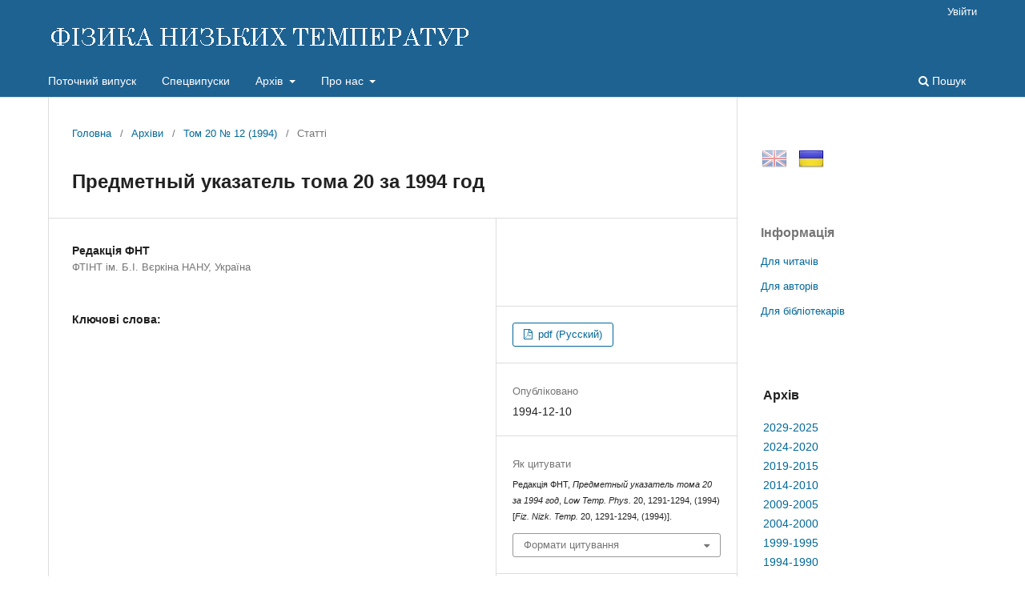

--- FILE ---
content_type: text/html; charset=utf-8
request_url: http://fnt.ilt.kharkov.ua/index.php/fnt/article/view/f20-1291r
body_size: 28948
content:
<!DOCTYPE html>
<html lang="uk-UA" xml:lang="uk-UA">
<head>
	<meta charset="utf-8">
	<meta name="viewport" content="width=device-width, initial-scale=1.0">
	<title>
		Предметный указатель тома 20 за 1994 год
							| ФІЗИКА НИЗЬКИХ ТЕМПЕРАТУР
			</title>

	
<link rel="icon" href="http://fnt.ilt.kharkov.ua/public/journals/1/favicon_uk_UA.ico">
<meta name="generator" content="Open Journal Systems 3.3.0.5">
<meta name="description" content="Фізика низьких темпеpатуp - щомісячний науковий журнал видається ФТІНТ НАН України, Харків">
<meta name="keywords" content="журнал, фізика, низьких, темпеpатуp, Харків, Україна, ФНТ, ФТІНТ, ISSN 0132-6414, ISSN 1816-0328">
<meta name="gs_meta_revision" content="1.1"/>
<meta name="citation_journal_title" content="ФІЗИКА НИЗЬКИХ ТЕМПЕРАТУР"/>
<meta name="citation_journal_abbrev" content="Fiz. Nizk. Temp."/>
<meta name="citation_issn" content="1816-0328"/> 
<meta name="citation_author" content="Редакція ФНТ"/>
<meta name="citation_author_institution" content="ФТІНТ ім. Б.І. Вєркіна НАНУ, Україна"/>
<meta name="citation_title" content="Предметный указатель тома 20 за 1994 год"/>
<meta name="citation_language" content="uk"/>
<meta name="citation_date" content="1994/12/10"/>
<meta name="citation_volume" content="20"/>
<meta name="citation_issue" content="12"/>
<meta name="citation_firstpage" content="1291"/>
<meta name="citation_lastpage" content="1294"/>
<meta name="citation_abstract_html_url" content="http://fnt.ilt.kharkov.ua/index.php/fnt/article/view/f20-1291r"/>
<meta name="citation_keywords" xml:lang="uk" content=""/>
<meta name="citation_pdf_url" content="http://fnt.ilt.kharkov.ua/index.php/fnt/article/download/f20-1291r/3878"/>
<script src="/js/jquery-latest.min.js" type="text/javascript"></script> 
<script src="/js/menu.js"></script>
	<link rel="stylesheet" href="http://fnt.ilt.kharkov.ua/index.php/fnt/$$$call$$$/page/page/css?name=stylesheet" type="text/css" /><link rel="stylesheet" href="http://fnt.ilt.kharkov.ua/index.php/fnt/$$$call$$$/page/page/css?name=font" type="text/css" /><link rel="stylesheet" href="http://fnt.ilt.kharkov.ua/lib/pkp/styles/fontawesome/fontawesome.css?v=3.3.0.5" type="text/css" /><link rel="stylesheet" href="http://fnt.ilt.kharkov.ua/public/journals/1/styleSheet.css?d=2021-01-13+16%3A50%3A27" type="text/css" />
</head>
<body class="pkp_page_article pkp_op_view has_site_logo" dir="ltr">

	<div class="pkp_structure_page">

				<header class="pkp_structure_head" id="headerNavigationContainer" role="banner">
						 <nav class="cmp_skip_to_content" aria-label="Jump to content links">
	<a href="#pkp_content_main">Перейти до головного</a>
	<a href="#siteNav">Перейти в головне навігаційне меню</a>
		<a href="#pkp_content_footer">Перейти на нижній колонтитул сайту</a>
</nav>

			<div class="pkp_head_wrapper">

				<div class="pkp_site_name_wrapper">
					<button class="pkp_site_nav_toggle">
						<span>Open Menu</span>
					</button>
										<div class="pkp_site_name">
																<a href="						http://fnt.ilt.kharkov.ua/index.php/fnt/index
					" class="is_img">
							<img src="http://fnt.ilt.kharkov.ua/public/journals/1/pageHeaderLogoImage_uk_UA.gif" width="530" height="40" alt="ФІЗИКА НИЗЬКИХ ТЕМПЕРАТУР" />
						</a>
										</div>
				</div>

				
				<nav class="pkp_site_nav_menu" aria-label="Навігація сайту">
					<a id="siteNav"></a>
					<div class="pkp_navigation_primary_row">
						<div class="pkp_navigation_primary_wrapper">
																				<ul id="navigationPrimary" class="pkp_navigation_primary pkp_nav_list">
								<li class="">
				<a href="http://fnt.ilt.kharkov.ua/index.php/fnt/issue/current">
					Поточний випуск
				</a>
							</li>
								<li class="">
				<a href="http://fnt.ilt.kharkov.ua/index.php/fnt/specials">
					Спецвипуски
				</a>
							</li>
								<li class="">
				<a href="http://fnt.ilt.kharkov.ua/index.php/fnt/arch">
					Архів
				</a>
									<ul>
																					<li class="">
									<a href="http://fnt.ilt.kharkov.ua/index.php/fnt/arch11">
										Архів 2029-2025
									</a>
								</li>
																												<li class="">
									<a href="http://fnt.ilt.kharkov.ua/index.php/fnt/arch10">
										Архів 2024-2020
									</a>
								</li>
																												<li class="">
									<a href="http://fnt.ilt.kharkov.ua/index.php/fnt/arch9">
										Архів 2019-2015
									</a>
								</li>
																												<li class="">
									<a href="http://fnt.ilt.kharkov.ua/index.php/fnt/arch8">
										Архів 2014-2010
									</a>
								</li>
																												<li class="">
									<a href="http://fnt.ilt.kharkov.ua/index.php/fnt/arch7">
										Архів 2009-2005
									</a>
								</li>
																												<li class="">
									<a href="http://fnt.ilt.kharkov.ua/index.php/fnt/arch6">
										Архів 2004-2000
									</a>
								</li>
																												<li class="">
									<a href="http://fnt.ilt.kharkov.ua/index.php/fnt/arch5">
										Архів 1999-1995
									</a>
								</li>
																												<li class="">
									<a href="http://fnt.ilt.kharkov.ua/index.php/fnt/arch4">
										Архів 1994-1990
									</a>
								</li>
																												<li class="">
									<a href="http://fnt.ilt.kharkov.ua/index.php/fnt/arch3">
										Архів 1989-1985
									</a>
								</li>
																												<li class="">
									<a href="http://fnt.ilt.kharkov.ua/index.php/fnt/arch2">
										Архів 1984-1980
									</a>
								</li>
																												<li class="">
									<a href="http://fnt.ilt.kharkov.ua/index.php/fnt/arch1">
										Архів 1979-1975
									</a>
								</li>
																		</ul>
							</li>
								<li class="">
				<a href="http://fnt.ilt.kharkov.ua/index.php/fnt/about">
					Про нас
				</a>
									<ul>
																					<li class="">
									<a href="http://fnt.ilt.kharkov.ua/index.php/fnt/about">
										Про журнал
									</a>
								</li>
																												<li class="">
									<a href="http://fnt.ilt.kharkov.ua/index.php/fnt/about/submissions">
										Подання
									</a>
								</li>
																												<li class="">
									<a href="http://fnt.ilt.kharkov.ua/index.php/fnt/about/Review">
										Процедура рецензування
									</a>
								</li>
																												<li class="">
									<a href="http://fnt.ilt.kharkov.ua/index.php/fnt/about/Ethics">
										Редакційна етика
									</a>
								</li>
																												<li class="">
									<a href="http://fnt.ilt.kharkov.ua/index.php/fnt/about/editorialTeam">
										Редакційний штат
									</a>
								</li>
																												<li class="">
									<a href="http://fnt.ilt.kharkov.ua/index.php/fnt/about/royalty">
										Роялті
									</a>
								</li>
																												<li class="">
									<a href="http://fnt.ilt.kharkov.ua/index.php/fnt/about/privacy">
										Заява про конфіденційність
									</a>
								</li>
																												<li class="">
									<a href="http://fnt.ilt.kharkov.ua/index.php/fnt/about/contact">
										Контактна інформація
									</a>
								</li>
																		</ul>
							</li>
			</ul>

				

																						<div class="pkp_navigation_search_wrapper">
									<a href="http://fnt.ilt.kharkov.ua/index.php/fnt/search" class="pkp_search pkp_search_desktop">
										<span class="fa fa-search" aria-hidden="true"></span>
										Пошук
									</a>
								</div>
													</div>
					</div>
					<div class="pkp_navigation_user_wrapper" id="navigationUserWrapper">
							<ul id="navigationUser" class="pkp_navigation_user pkp_nav_list">
															<li class="profile">
				<a href="http://fnt.ilt.kharkov.ua/index.php/fnt/login">
					Увійти
				</a>
							</li>
										</ul>

					</div>
				</nav>
			</div><!-- .pkp_head_wrapper -->
		</header><!-- .pkp_structure_head -->

						<div class="pkp_structure_content has_sidebar">
			<div class="pkp_structure_main" role="main">
				<a id="pkp_content_main"></a>

<div class="page page_article">
			<nav class="cmp_breadcrumbs" role="navigation" aria-label="Ви тут:">
	<ol>
		<li>
			<a href="http://fnt.ilt.kharkov.ua/index.php/fnt/index">
				Головна
			</a>
			<span class="separator">/</span>
		</li>
		<li>
			<a href="http://fnt.ilt.kharkov.ua/index.php/fnt/issue/archive">
				Архіви
			</a>
			<span class="separator">/</span>
		</li>
					<li>
				<a href="http://fnt.ilt.kharkov.ua/index.php/fnt/issue/view/i20-12">
					Том 20 № 12 (1994)
				</a>
				<span class="separator">/</span>
			</li>
				<li class="current" aria-current="page">
			<span aria-current="page">
									Статті
							</span>
		</li>
	</ol>
</nav>
	
		  	 <article class="obj_article_details">

		
	<h1 class="page_title">
		Предметный указатель тома 20 за 1994 год
	</h1>

	
	<div class="row">
		<div class="main_entry">

							<section class="item authors">
					<h2 class="pkp_screen_reader">Автор(и)</h2>
					<ul class="authors">
											<li>
							<span class="name">
								Редакція ФНТ
							</span>
															<span class="affiliation">
									ФТІНТ ім. Б.І. Вєркіна НАНУ, Україна
																	</span>
																				</li>
										</ul>
				</section>
			
																					
									<section class="item keywords">
				<h2 class="label">
										Ключові слова:
				</h2>
				<span class="value">
																				</span>
			</section>
			
						
			

																			
						
		</div><!-- .main_entry -->

		<div class="entry_details">

										<div class="item cover_image">
					<div class="sub_item">
																				<img
								src="http://fnt.ilt.kharkov.ua/public/journals/1/submission_20_1291_en_US.png"
								alt=""
							>
											</div>
				</div>
			
										<div class="item galleys">
					<h2 class="pkp_screen_reader">
						Downloads
					</h2>
					<ul class="value galleys_links">
													<li>
								
	
							

<a class="obj_galley_link pdf" href="http://fnt.ilt.kharkov.ua/index.php/fnt/article/view/f20-1291r/3878">

		
	pdf (Русский)

	</a>
							</li>
											</ul>
				</div>
						
						<div class="item published">
				<section class="sub_item">
					<h2 class="label">
						Опубліковано
					</h2>
					<div class="value">
																			<span>1994-12-10</span>
																	</div>
				</section>
							</div>
			
										<div class="item citation">
					<section class="sub_item citation_display">
						<h2 class="label">
							Як цитувати
						</h2>
						<div class="value">
							<div id="citationOutput" role="region" aria-live="polite">
								<div class="csl-bib-body">
  <div class="csl-entry"><div class="csl-left-margin">(1)</div><div class="csl-right-inline">Редакція ФНТ, <i>Предметный указатель тома 20 за 1994 год</i>, <i>Low Temp. Phys.</i> 20, 1291-1294, (1994) [<i>Fiz. Nizk. Temp.</i> 20, 1291-1294, (1994)].</div></div>
</div>
							</div>
							<div class="citation_formats">
								<button class="cmp_button citation_formats_button" aria-controls="cslCitationFormats" aria-expanded="false" data-csl-dropdown="true">
									Формати цитування
								</button>
								<div id="cslCitationFormats" class="citation_formats_list" aria-hidden="true">
									<ul class="citation_formats_styles">
																					<li>
												<a
													aria-controls="citationOutput"
													href="http://fnt.ilt.kharkov.ua/index.php/fnt/citationstylelanguage/get/acm-sig-proceedings?submissionId=3878&amp;publicationId=3878"
													data-load-citation
													data-json-href="http://fnt.ilt.kharkov.ua/index.php/fnt/citationstylelanguage/get/acm-sig-proceedings?submissionId=3878&amp;publicationId=3878&amp;return=json"
												>
													ACM
												</a>
											</li>
																					<li>
												<a
													aria-controls="citationOutput"
													href="http://fnt.ilt.kharkov.ua/index.php/fnt/citationstylelanguage/get/acs-nano?submissionId=3878&amp;publicationId=3878"
													data-load-citation
													data-json-href="http://fnt.ilt.kharkov.ua/index.php/fnt/citationstylelanguage/get/acs-nano?submissionId=3878&amp;publicationId=3878&amp;return=json"
												>
													ACS
												</a>
											</li>
																					<li>
												<a
													aria-controls="citationOutput"
													href="http://fnt.ilt.kharkov.ua/index.php/fnt/citationstylelanguage/get/apa?submissionId=3878&amp;publicationId=3878"
													data-load-citation
													data-json-href="http://fnt.ilt.kharkov.ua/index.php/fnt/citationstylelanguage/get/apa?submissionId=3878&amp;publicationId=3878&amp;return=json"
												>
													APA
												</a>
											</li>
																					<li>
												<a
													aria-controls="citationOutput"
													href="http://fnt.ilt.kharkov.ua/index.php/fnt/citationstylelanguage/get/associacao-brasileira-de-normas-tecnicas?submissionId=3878&amp;publicationId=3878"
													data-load-citation
													data-json-href="http://fnt.ilt.kharkov.ua/index.php/fnt/citationstylelanguage/get/associacao-brasileira-de-normas-tecnicas?submissionId=3878&amp;publicationId=3878&amp;return=json"
												>
													ABNT
												</a>
											</li>
																			</ul>
																			<div class="label">
											Завантажити посилання
										</div>
										<ul class="citation_formats_styles">
																							<li>
													<a href="http://fnt.ilt.kharkov.ua/index.php/fnt/citationstylelanguage/download/ris?submissionId=3878&amp;publicationId=3878">
														<span class="fa fa-download"></span>
														Endnote/Zotero/Mendeley (RIS)
													</a>
												</li>
																							<li>
													<a href="http://fnt.ilt.kharkov.ua/index.php/fnt/citationstylelanguage/download/bibtex?submissionId=3878&amp;publicationId=3878">
														<span class="fa fa-download"></span>
														BibTeX
													</a>
												</li>
																					</ul>
																	</div>
							</div>
						</div>
					</section>
				</div>
			
										<div class="item issue">

											<section class="sub_item">
							<h2 class="label">
								Номер
							</h2>
							<div class="value">
								<a class="title" href="http://fnt.ilt.kharkov.ua/index.php/fnt/issue/view/i20-12">
									Том 20 № 12 (1994)
								</a>
							</div>
						</section>
					
											<section class="sub_item">
							<h2 class="label">
								Розділ
							</h2>
							<div class="value">
								Статті
							</div>
						</section>
					
									</div>
			
															
						
			<div class="item downloads_chart">
	<h3 class="label">
		Завантаження
	</h3>
	<div class="value">
		<canvas class="usageStatsGraph" data-object-type="Submission" data-object-id="3878"></canvas>
		<div class="usageStatsUnavailable" data-object-type="Submission" data-object-id="3878">
			Дані завантаження ще не доступні.
		</div>
	</div>
</div>


		</div><!-- .entry_details -->
	</div><!-- .row -->

</article>

	<div id="articlesBySameAuthorList">
						<h3>Статті цього автора (авторів), які найбільше читають</h3>

			<ul>
																													<li>
													Редакція ФНТ,
												<a href="http://fnt.ilt.kharkov.ua/index.php/fnt/article/view/f36-0463e">
							Nanostructures and Impurity Centers in Cryogenic Environment
						</a>,
						<a href="http://fnt.ilt.kharkov.ua/index.php/fnt/issue/view/i36-5">
							ФІЗИКА НИЗЬКИХ ТЕМПЕРАТУР: Том 36 № 5 (2010)
						</a>
					</li>
																													<li>
													Редакція ФНТ,
												<a href="http://fnt.ilt.kharkov.ua/index.php/fnt/article/view/f39-1047r">
							К 75-летию открытия сверхтекучести
						</a>,
						<a href="http://fnt.ilt.kharkov.ua/index.php/fnt/issue/view/i39-10">
							ФІЗИКА НИЗЬКИХ ТЕМПЕРАТУР: Том 39 № 10 (2013)
						</a>
					</li>
																													<li>
													Редакція ФНТ,
												<a href="http://fnt.ilt.kharkov.ua/index.php/fnt/article/view/f33-0955e">
							International Conference "Statistical Physics 2006. Condensed Matter: Theory and Application" 12-15 September, 2006, Kharkiv, Ukraine
						</a>,
						<a href="http://fnt.ilt.kharkov.ua/index.php/fnt/issue/view/i33-9">
							ФІЗИКА НИЗЬКИХ ТЕМПЕРАТУР: Том 33 № 9 (2007)
						</a>
					</li>
																													<li>
													Редакція ФНТ,
												<a href="http://fnt.ilt.kharkov.ua/index.php/fnt/article/view/f34-0623r">
							Динамика нелинейных и низкоразмерных конденсированных сред<br>К 80-летию со дня рождения А.М. Косевича
						</a>,
						<a href="http://fnt.ilt.kharkov.ua/index.php/fnt/issue/view/i34-7">
							ФІЗИКА НИЗЬКИХ ТЕМПЕРАТУР: Том 34 № 7 (2008)
						</a>
					</li>
																													<li>
													Редакція ФНТ,
												<a href="http://fnt.ilt.kharkov.ua/index.php/fnt/article/view/f46-0375e">
							Vortices and non-equilibrium phenomena in superconductors
						</a>,
						<a href="http://fnt.ilt.kharkov.ua/index.php/fnt/issue/view/i46-4">
							ФІЗИКА НИЗЬКИХ ТЕМПЕРАТУР: Том 46 № 4 (2020)
						</a>
					</li>
																													<li>
													Редакція ФНТ,
												<a href="http://fnt.ilt.kharkov.ua/index.php/fnt/article/view/f48-0003e">
							International Advanced Study Conference “Condensed Matter &amp; Low Temperature Physics 2021”<br>(Kharkiv, Ukraine, June 6–12). Part II
						</a>,
						<a href="http://fnt.ilt.kharkov.ua/index.php/fnt/issue/view/i48-1">
							ФІЗИКА НИЗЬКИХ ТЕМПЕРАТУР: Том 48 № 1 (2022)
						</a>
					</li>
																													<li>
													Редакція ФНТ,
												<a href="http://fnt.ilt.kharkov.ua/index.php/fnt/article/view/f46-0895r">
							До дев’яносторіччя з дня народження В.Г. Бар’яхтара
						</a>,
						<a href="http://fnt.ilt.kharkov.ua/index.php/fnt/issue/view/i46-8">
							ФІЗИКА НИЗЬКИХ ТЕМПЕРАТУР: Том 46 № 8 (2020)
						</a>
					</li>
																													<li>
													Редакція ФНТ,
												<a href="http://fnt.ilt.kharkov.ua/index.php/fnt/article/view/f47-0575e">
							To the 100th birthday of M. I. Kaganov
						</a>,
						<a href="http://fnt.ilt.kharkov.ua/index.php/fnt/issue/view/i47-7">
							ФІЗИКА НИЗЬКИХ ТЕМПЕРАТУР: Том 47 № 7 (2021)
						</a>
					</li>
																													<li>
													Редакція ФНТ,
												<a href="http://fnt.ilt.kharkov.ua/index.php/fnt/article/view/f26-0859e">
							Low-Temperature Physics and Chemistry in Cryomatrice
						</a>,
						<a href="http://fnt.ilt.kharkov.ua/index.php/fnt/issue/view/i26-9-10">
							ФІЗИКА НИЗЬКИХ ТЕМПЕРАТУР: Том 26 № 9-10 (2000)
						</a>
					</li>
																													<li>
													Редакція ФНТ,
												<a href="http://fnt.ilt.kharkov.ua/index.php/fnt/article/view/f35-0003r">
							XVII Уральская международная зимняя школа по физике полупроводников
						</a>,
						<a href="http://fnt.ilt.kharkov.ua/index.php/fnt/issue/view/i35-1">
							ФІЗИКА НИЗЬКИХ ТЕМПЕРАТУР: Том 35 № 1 (2009)
						</a>
					</li>
							</ul>
			<div id="articlesBySameAuthorPages">
				<strong>1</strong>&nbsp;<a href="http://fnt.ilt.kharkov.ua/index.php/fnt/article/view/f20-1291r?articlesBySameAuthorPage=2#articlesBySameAuthor">2</a>&nbsp;<a href="http://fnt.ilt.kharkov.ua/index.php/fnt/article/view/f20-1291r?articlesBySameAuthorPage=3#articlesBySameAuthor">3</a>&nbsp;<a href="http://fnt.ilt.kharkov.ua/index.php/fnt/article/view/f20-1291r?articlesBySameAuthorPage=4#articlesBySameAuthor">4</a>&nbsp;<a href="http://fnt.ilt.kharkov.ua/index.php/fnt/article/view/f20-1291r?articlesBySameAuthorPage=5#articlesBySameAuthor">5</a>&nbsp;<a href="http://fnt.ilt.kharkov.ua/index.php/fnt/article/view/f20-1291r?articlesBySameAuthorPage=6#articlesBySameAuthor">6</a>&nbsp;<a href="http://fnt.ilt.kharkov.ua/index.php/fnt/article/view/f20-1291r?articlesBySameAuthorPage=7#articlesBySameAuthor">7</a>&nbsp;<a href="http://fnt.ilt.kharkov.ua/index.php/fnt/article/view/f20-1291r?articlesBySameAuthorPage=8#articlesBySameAuthor">8</a>&nbsp;<a href="http://fnt.ilt.kharkov.ua/index.php/fnt/article/view/f20-1291r?articlesBySameAuthorPage=9#articlesBySameAuthor">9</a>&nbsp;<a href="http://fnt.ilt.kharkov.ua/index.php/fnt/article/view/f20-1291r?articlesBySameAuthorPage=10#articlesBySameAuthor">10</a>&nbsp;<a href="http://fnt.ilt.kharkov.ua/index.php/fnt/article/view/f20-1291r?articlesBySameAuthorPage=2#articlesBySameAuthor">&gt;</a>&nbsp;<a href="http://fnt.ilt.kharkov.ua/index.php/fnt/article/view/f20-1291r?articlesBySameAuthorPage=31#articlesBySameAuthor">&gt;&gt;</a>&nbsp;
			</div>
			</div>


</div><!-- .page -->

	</div><!-- pkp_structure_main -->

									<div class="pkp_structure_sidebar left" role="complementary" aria-label="Бічна панель">
				<div class="pkp_block block_custom" id="customblock-flags">
	<h2 class="title pkp_screen_reader">flags</h2>
	<div class="content">
		<p><a class="icon" href="/index.php/journal/user/setLocale/en_US?source={$smarty.server.REQUEST_URI}"><img style="margin-left: 1px; opacity: 0.5;" title="English" src="/public/site/images//flag32_en.png" alt="English" width="32" height="32"></a> <a class="icon" href="/index.php/journal/user/setLocale/uk_UA?source={$smarty.server.REQUEST_URI}"><img style="margin-left: 10px; opacity: 1.0;" title="Ukrainian" src="/public/site/images/flag32_ua.png" alt="Ukrainian" width="32" height="32"></a></p>
	</div>
</div>
<div class="pkp_block block_information">
	<h2 class="title">Інформація</h2>
	<div class="content">
		<ul>
							<li>
					<a href="http://fnt.ilt.kharkov.ua/index.php/fnt/information/readers">
						Для читачів
					</a>
				</li>
										<li>
					<a href="http://fnt.ilt.kharkov.ua/index.php/fnt/information/authors">
						Для авторів
					</a>
				</li>
										<li>
					<a href="http://fnt.ilt.kharkov.ua/index.php/fnt/information/librarians">
						Для бібліотекарів
					</a>
				</li>
					</ul>
	</div>
</div>
<div class="pkp_block block_custom" id="customblock-ablock">
	<h2 class="title pkp_screen_reader">ablock</h2>
	<div class="content">
		<table class="issn" border="0" width="100%" align="top">
<tbody>
<tr>
<td>
<h3>Архів</h3>
</td>
</tr>
<tr>
<td><a href="/index.php/fnt/arch11">2029-2025</a></td>
</tr>
<tr>
<td><a href="/index.php/fnt/arch10">2024-2020</a></td>
</tr>
<tr>
<td><a href="/index.php/fnt/arch9">2019-2015</a></td>
</tr>
<tr>
<td><a href="/index.php/fnt/arch8">2014-2010</a></td>
</tr>
<tr>
<td><a href="/index.php/fnt/arch7">2009-2005</a></td>
</tr>
<tr>
<td><a href="/index.php/fnt/arch6">2004-2000</a></td>
</tr>
<tr>
<td><a href="/index.php/fnt/arch5">1999-1995</a></td>
</tr>
<tr>
<td><a href="/index.php/fnt/arch4">1994-1990</a></td>
</tr>
<tr>
<td><a href="/index.php/fnt/arch3">1989-1985</a></td>
</tr>
<tr>
<td><a href="/index.php/fnt/arch2">1984-1980</a></td>
</tr>
<tr>
<td><a href="/index.php/fnt/arch1">1979-1975</a></td>
</tr>
</tbody>
</table>
	</div>
</div>
<div class="pkp_block block_custom" id="customblock-impactfactor">
	<h2 class="title pkp_screen_reader">impactfactor</h2>
	<div class="content">
		<table class="impf" border="0" align="center">
<tbody>
<tr>
<td colspan="2">2023 Journal Citation Reports® (Clarivate, 2024)</td>
</tr>
<tr>
<td><span style="font-size: small;">Total Cites</span></td>
<td>1.831</td>
</tr>
<tr>
<td><span style="font-size: small;">Five Year Impact Factor</span></td>
<td><span style="font-size: small;">0.7</span></td>
</tr>
<tr>
<td><span style="font-size: small;">Impact Factor</span></td>
<td><strong><a href="/index.php/fnt/jif"> <span style="font-size: small;">0.8</span></a></strong></td>
</tr>
<tr>
<td><span style="font-size: small;">Immediacy Index</span></td>
<td><span style="font-size: small;">0.2</span></td>
</tr>
<tr>
<td><span style="font-size: small;">Cited Half-Life</span></td>
<td><span style="font-size: small;">9.2</span></td>
</tr>
<tr>
<td><span style="font-size: small;">EigenFactor Score</span></td>
<td>0.00087</td>
</tr>
<tr>
<td><span style="font-size: small;">Article Influence Score</span></td>
<td><span style="font-size: small;">0.137</span></td>
</tr>
</tbody>
</table>
	</div>
</div>

			</div><!-- pkp_sidebar.left -->
			</div><!-- pkp_structure_content -->

<div class="pkp_structure_footer_wrapper" role="contentinfo">
	<a id="pkp_content_footer"></a>

	<div class="pkp_structure_footer">

					<div class="pkp_footer_content">
				<div align="center">Copyright © 1995-2021 <a href="http://ilt.kharkov.ua/index_u.html" target="_top">B. Verkin ILTPE of NASU</a>. All rights reserved.<br />ISSN: 0132-6414 (Print) | ISSN: 1816-0328 (Online)</div>
			</div>
		
		<!--div class="pkp_brand_footer" role="complementary">
			<a href="http://fnt.ilt.kharkov.ua/index.php/fnt/about/aboutThisPublishingSystem">
				<img alt="Про цю видавничу систему" src="http://fnt.ilt.kharkov.ua/templates/images/ojs_brand.png">
			</a>
		</div-->
	</div>
</div><!-- pkp_structure_footer_wrapper -->

</div><!-- pkp_structure_page -->

<script src="http://fnt.ilt.kharkov.ua/lib/pkp/lib/vendor/components/jquery/jquery.min.js?v=3.3.0.5" type="text/javascript"></script><script src="http://fnt.ilt.kharkov.ua/lib/pkp/lib/vendor/components/jqueryui/jquery-ui.min.js?v=3.3.0.5" type="text/javascript"></script><script src="http://fnt.ilt.kharkov.ua/plugins/themes/default/js/lib/popper/popper.js?v=3.3.0.5" type="text/javascript"></script><script src="http://fnt.ilt.kharkov.ua/plugins/themes/default/js/lib/bootstrap/util.js?v=3.3.0.5" type="text/javascript"></script><script src="http://fnt.ilt.kharkov.ua/plugins/themes/default/js/lib/bootstrap/dropdown.js?v=3.3.0.5" type="text/javascript"></script><script src="http://fnt.ilt.kharkov.ua/plugins/themes/default/js/main.js?v=3.3.0.5" type="text/javascript"></script><script src="http://fnt.ilt.kharkov.ua/plugins/generic/citationStyleLanguage/js/articleCitation.js?v=3.3.0.5" type="text/javascript"></script><script type="text/javascript">var pkpUsageStats = pkpUsageStats || {};pkpUsageStats.data = pkpUsageStats.data || {};pkpUsageStats.data.Submission = pkpUsageStats.data.Submission || {};pkpUsageStats.data.Submission[3878] = {"data":{"2024":{"1":0,"2":0,"3":1,"4":0,"5":0,"6":0,"7":1,"8":0,"9":0,"10":0,"11":0,"12":0}},"label":"\u0423\u0441\u0456 \u0437\u0430\u0432\u0430\u043d\u0442\u0430\u0436\u0435\u043d\u043d\u044f","color":"79,181,217","total":2};</script><script src="https://cdnjs.cloudflare.com/ajax/libs/Chart.js/2.0.1/Chart.js?v=3.3.0.5" type="text/javascript"></script><script type="text/javascript">var pkpUsageStats = pkpUsageStats || {};pkpUsageStats.locale = pkpUsageStats.locale || {};pkpUsageStats.locale.months = ["\u0421\u0456\u0447","\u041b\u044e\u0442","\u0411\u0435\u0440","\u041a\u0432\u0456","\u0422\u0440\u0430","\u0427\u0435\u0440","\u041b\u0438\u043f","\u0421\u0435\u0440","\u0412\u0435\u0440","\u0416\u043e\u0432","\u041b\u0438\u0441","\u0413\u0440\u0443"];pkpUsageStats.config = pkpUsageStats.config || {};pkpUsageStats.config.chartType = "bar";</script><script src="http://fnt.ilt.kharkov.ua/plugins/generic/usageStats/js/UsageStatsFrontendHandler.js?v=3.3.0.5" type="text/javascript"></script>


</body>
</html>
